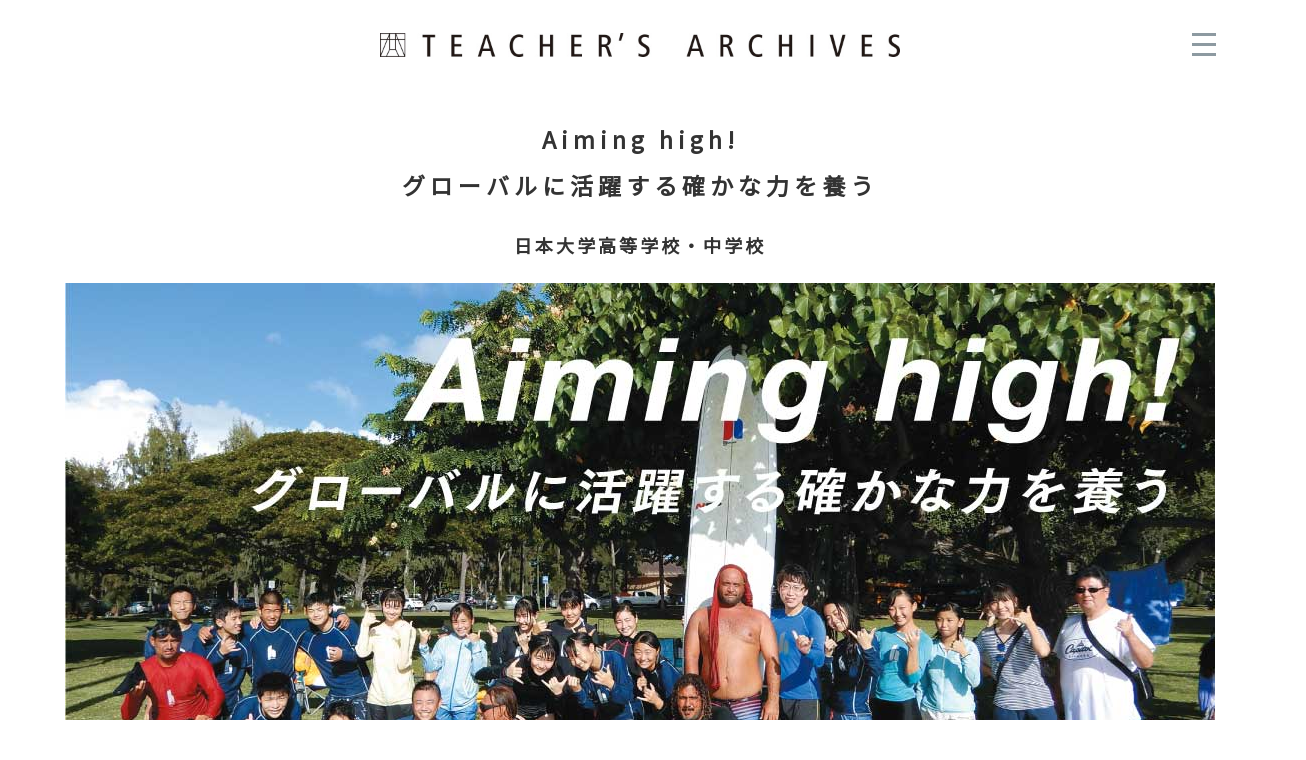

--- FILE ---
content_type: text/html; charset=UTF-8
request_url: https://teachers-archives.com/article/2018/nichidaityukou/
body_size: 7242
content:
<!doctype html>
<html lang="ja" prefix="og: http://ogp.me/ns#">
<head>
<meta charset="utf-8">
<meta http-equiv="X-UA-Compatible" content="IE=edge">
<title>Aiming high!　グローバルに活躍する確かな力を養う｜日本大学高等学校・中学校｜Teachers Archives</title>
<meta name="description" content="日本大学高等学校は昨年、スーパーグローバル（SG）クラスを開設。多くの体験型授業や課題研究への取り組みを通してグローバルな視野を養い、社会に貢献できる人材を育成している。2年目を迎えたスーパーグローバルクラスについて、グローバル・センター委員長の松𥔎祐介教諭に話を聞いた。">
<meta name="keywords" content="私学,中学校,高校,中学受験,高校受験,入試,進学,日本大学高等学校・中学校,日本大学中学校,日本大学高等学校,スーパーグローバル">
<meta name="viewport" content="width=device-width">
<meta name="format-detection" content="telephone=no">
<meta property="og:type" content="article">
<meta property="og:title" content="Teachers Archives">
<meta property="og:description" content="日本大学高等学校は昨年、スーパーグローバル（SG）クラスを開設。多くの体験型授業や課題研究への取り組みを通してグローバルな視野を養い、社会に貢献できる人材を育成している。2年目を迎えたスーパーグローバルクラスについて、グローバル・センター委員長の松𥔎祐介教諭に話を聞いた。">
<meta property="og:url" content="https://teachers-archives.com/article/2018/nichidaityukou/">
<meta property="og:image" content="https://teachers-archives.com/article/2018/nichidaityukou/img/main_im_01.jpg">
<meta property="og:site_name" content="Teachers Archives">
<meta property="og:locale" content="ja_JP">
<meta name="twitter:card" content="summary_large_image">
<link rel="canonical" href="https://teachers-archives.com/article/2018/nichidaityukou/">
<link rel="icon" href="/common/img/favicon.ico">
<link rel="stylesheet" href="/common/css/base.css">
<link rel="stylesheet" href="/common/css/index.css">
<link rel="stylesheet" href="/common/css/article.css">
<link rel="stylesheet" href="/common/plugin/slick/slick.css">
<script src="/common/lib/jquery.js"></script>
<script src="/common/js/index.js"></script>
<script src="/common/js/article.js"></script>
<script src="/common/plugin/slick/slick.min.js"></script>
<script src="/common/plugin/slick/slick.js"></script>
<script src="/common/plugin/match-height/jquery.matchHeight.js"></script>
<link href="https://use.fontawesome.com/releases/v5.6.1/css/all.css" rel="stylesheet">
<link href="https://fonts.googleapis.com/css?family=Sawarabi+Gothic" rel="stylesheet">
<link href="https://fonts.googleapis.com/css?family=Noto+Sans+JP" rel="stylesheet">
<meta name="google-site-verification" content="j3ZPoPyv4HSLu8qbgloE7Oegt7Hsd5U5k9UvtrzYHVA" />
<!-- Global site tag (gtag.js) - Google Analytics -->
<script async src="https://www.googletagmanager.com/gtag/js?id=UA-123884726-1"></script>
<script>
  window.dataLayer = window.dataLayer || [];
  function gtag(){dataLayer.push(arguments);}
  gtag('js', new Date());

  gtag('config', 'UA-123884726-1');
</script>
</head>
<body class="wf-notosansjapanese">
<header id="header">
    <div class="header-area">
        <h1 class="global-logo"><a href="/"><img src="/common/img/com_home_log.jpg" alt="Teachers Archives"></a></h1>
        <div class="sp-toggle-btn">
            <div> <span></span> <span></span> <span></span> </div>
        </div>
    </div>
</header>
<nav id="navigation">
    <div class="nav-area">
        <ul class="gnav-list">
            <li class="gnav-01"><a class="js-accordion" href="javascript:void(0);">学校別　最新記事一覧
                <div class="accordion-icon-area">
                    <div class="accordion-icon"><span></span><span></span></div>
                </div>
                </a>
                <ul class="gnav-list-chid">
                    <li class="school-segment"><span class="boys"> 男子校</span></li>
                    <li><a href="/article/2025/asano/">浅野中学校・高等学校</a></li>
                    <li><a href="/article/2025/kaijou/">海城中学校・高等学校</a></li>
                    <li><a href="/article/2025/kogyokusha/">攻玉社中学校・高等学校</a></li>	
                    <li><a href="/article/2025/komaba/">駒場東邦中学校・高等学校</a></li>
                    <li><a href="/article/2022/jouhoku/">城北中学校・高等学校</a></li>
                    <li><a href="/article/2025/sugamo/">巣鴨中学校・高等学校</a></li>
					<li><a href="/article/2024/zushikaisei/">逗子開成中学校・高等学校</a></li>
                    <li><a href="/article/2025/seijou/">成城中学校・高等学校</a></li>
                    <li><a href="/article/2025/dokkyo/">獨協中学・高等学校</a></li>
                    <li><a href="/article/2025/hozen/">保善高等学校</a></li>
                    <li><a href="/article/2025/hongou/">本郷中学校・高等学校</a></li>
                    
                    <li class="school-segment"><span class="girls"> 女子校</span></li>
					<li><a href="/article/2025/urawaakenohoshi/">浦和明の星女子中学・高等学校</a></li>
					<li><a href="/article/2025/caritas/">カリタス女子中学高等学校</a></li>
                    <li><a href="/article/2025/koujimachigakuen/">麹町学園女子中学校・高等学校</a></li>
                    <li><a href="/article/2023/joshisei/">女子聖学院中学校・高等学校</a></li>
					<li><a href="/article/2025/seijo/">成女高等学校</a></li>
                    <li><a href="/article/2025/tokyokasei/">東京家政大学附属女子中学校・高等学校</a></li>
                    <li><a href="/article/2021/nakamura/">中村中学校・高等学校</a></li>
                    <li><a href="/article/2021/nihonjoshi/">日本女子大学附属中学校・高等学校</a></li>
					<li><a href="/article/2025/friend/">普連土学園中学校・高等学校</a></li>
                    
                    <li class="school-segment"><span class="all"> 共学</span></li>
                    <li><a href="/article/2025/aoyamagakuin/">青山学院中等部</a></li>
                    <li><a href="/article/2023/kouei/">光英VERITAS中学校・高等学校</a></li>
                    <li><a href="/article/2025/kokugakuin/">國學院高等学校</a></li>
                    <li><a href="/article/2025/komagome/">駒込中学校・高等学校</a></li>
                    <li><a href="/article/2024/komazawa_h/">駒澤大学高等学校</a></li>
                    <li><a href="/article/2025/saitamasakae/">埼玉栄中学・高等学校</a></li>
					<li><a href="/article/2025/junten/">順天中学校・高等学校</a></li>
                    <li><a href="/article/2025/shotoku/">聖徳学園中学校・高等学校</a></li>
                    <li><a href="/article/2023/shouwagakuin/">昭和学院秀英中学校・高等学校</a></li>
                    <li><a href="/article/2025/toin/">桐蔭学園中等教育学校</a></li>
                    <li><a href="/article/2025/toshidai_t/">東京都市大学 等々力中学校・高等学校</a></li>
                    <li><a href="/article/2025/nishougakusyakashiwa/">二松学舎大学附属柏中学校・高等学校</a></li>
                    <li><a href="/article/2020/nichidaityukou/">日本大学高等学校・中学校</a></li>
                    <li><a href="/article/2025/nichidaisakuraoka/">日本大学櫻丘高等学校</a></li>
                    <li><a href="/article/2016/nichidai/">日本大学第一中学校・高等学校</a></li>
                    <li><a href="/article/2023/nichidaimeisei/">日本大学明誠高等学校</a></li>
                    <li><a href="/article/2016/hinodegakuen/">日出学園中学校・高等学校</a></li>
                    <li><a href="/article/2024/hirogakuen/">広尾学園小石川中学校・高等学校</a></li>
                    <li><a href="/article/2025/bunkagakuen/">文化学園大学杉並中学・高等学校</a></li>
					<li><a href="/article/2025/bunkyo/">文教大学付属中学校・高等学校</a></li>
                    <li><a href="/article/2025/yasudagakuen/">安田学園中学校・高等学校</a></li>
					<li><a href="/article/2025/musashino/">武蔵野大学中学校・高等学校</a></li>
                    <li><a href="/article/2025/reitaku/">麗澤中学・高等学校</a></li>
                </ul>
            </li>
            <li class="gnav-02"><a class="js-accordion" href="javascript:void(0);">School Archives
                <div class="accordion-icon-area">
                    <div class="accordion-icon"><span></span><span></span></div>
                </div>
                </a>
                <ul class="gnav-list-chid">
					<li class="school-segment"><span class="boys"> 男子校</span></li>
					<li><a href="/school-archives/asano/">浅野中学校・高等学校</a></li>
					<li><a href="/school-archives/kaijo/">海城中学校・高等学校</a></li>
                    <li><a href="/school-archives/komaba/">駒場東邦中学校・高等学校</a></li>
					<li><a href="/school-archives/johoku/">城北中学校・高等学校</a></li>
					<li><a href="/school-archives/sugamo/">巣鴨中学校・高等学校</a></li>
                    <li><a href="/school-archives/seijo/">成城中学校・高等学校</a></li>
					<li><a href="/school-archives/dokkyo/">獨協中学・高等学校</a></li>
					<li><a href="/school-archives/hozen/">保善高等学校</a></li>
                    <li><a href="/school-archives/hongo/">本郷中学校・高等学校</a></li>
					
					<li class="school-segment"><span class="girls"> 女子校</span></li>
					<li><a href="/school-archives/koujimachigakuen/">麹町学園女子中学校・高等学校</a></li>
					<li><a href="/school-archives/joshisei/">女子聖学院中学校・高等学校</a></li>
					<li><a href="/school-archives/tokyokasei/">東京家政大学附属女子中学校・高等学校</a></li>
                    <li><a href="/school-archives/nakamura/">中村中学校・高等学校</a></li>
					
					<li class="school-segment"><span class="all"> 共学</span></li>
                    <li><a href="/school-archives/aoyamagakuin/">青山学院中等部</a></li>
					<li><a href="/school-archives/kouei/">光英VERITAS中学校・高等学校</a></li>
					<li><a href="/school-archives/komagome/">駒込中学校・高等学校</a></li>
					<li><a href="/school-archives/saitamasakae/">埼玉栄中学・高等学校</a></li>
                    <li><a href="/school-archives/shotoku/">聖徳学園中学・高等学校</a></li>
					<li><a href="/school-archives/shouwagakuin/">昭和学院秀英中学校・高等学校</a></li>
					<li><a href="/school-archives/toin/">桐蔭学園中等教育学校</a></li>
					<li><a href="/school-archives/toshidai_t/">東京都市大学 等々力中学校・高等学校</a></li>
					<li><a href="/school-archives/nichidaimeisei/">日本大学明誠高等学校</a></li>
					<li><a href="/school-archives/hirogakuen/">広尾学園小石川中学校・高等学校</a></li>
					<li><a href="/school-archives/bunkagakuen/">文化学園大学杉並中学・高等学校</a></li>
                    <li><a href="/school-archives/yasudagakuen/">安田学園中学校・高等学校</a></li>
                    <li><a href="/school-archives/reitaku/">麗澤中学・高等学校</a></li>
                </ul>
            </li>
            <li class="gnav-03"><a href="https://univpressnews.com/" target="_blank">ユニヴ・プレス</a></li>
            <li class="gnav-04"><a href="https://univ-online.com/" target="_blank">大学通信オンライン</a></li>
        </ul>
        <div class="sp-menu-bg"></div>
    </div>
</nav>
<main id="main">
    <div class="article-content">
        <section> 
            <!--▼▼▼▼▼▼▼▼▼ここから共通部分▼▼▼▼▼▼▼▼▼-->
            <div class="first-tittle">
                <h2 class="heading-2"><span class="tittle-font">Aiming high!<br>
                    グローバルに活躍する確かな力を養う</span><br>
                    日本大学高等学校・中学校</h2>
            </div>
            <div class="main-pic">
                <figure class="photo"><img src="/article/2018/nichidaityukou/img/main_im_01.jpg" alt="Aiming high!　グローバルに活躍する確かな力を養う"></figure>
            </div>
            <div class="lead-text">
                <p>日本大学高等学校は昨年、スーパーグローバル（SG）クラスを開設。多くの体験型授業や課題研究への取り組みを通してグローバルな視野を養い、社会に貢献できる人材を育成している。2年目を迎えたスーパーグローバルクラスについて、グローバル・センター委員長の松𥔎祐介教諭に話を聞いた。</p>
            </div>
            <hr class="lead-dot">
            <!--▲▲▲▲▲▲▲▲▲ここまで共通部分▲▲▲▲▲▲▲▲▲-->
            <p>スーパーグローバル（SG）クラスには、グローバルマインドを養い、国際舞台でリーダーとして活躍できる人材を育てるカリキュラムがある。3年間の多彩な取り組みによって、海外大学をはじめ、日本大学を含む国公立・難関私立大学の国際系分野への進学を実現していく。海外大学に進学する場合、専門分野について英語で学べるような高い語学力が求められる。語学力を身につけるため、日常的に英語を使う環境を整え、4技能を総合的に訓練するなど、徹底した指導を行っている。</p>
            <p>SGクラスでは、総合進学クラスと同じ正課の授業時数のほかに3時間の課外授業を設けている。その中で、ネイティブ教員による英語での授業を実施。1年次は、オンライン英会話でスピーキングとプレゼンテーションスキルを磨くとともに、ネイティブ教員の指導の下、オリジナルの英字新聞制作も行う。2年次にはサイエンスを英語で学ぶイマージョン教育を行っている。この他、第二外国語として必修の中国語、文化理解講座もある。SGクラスの松𥔎祐介教諭がこう話す。</p>
            <div class="photo-area">
                <figure class="photo-ac"><img src="/article/2018/nichidaityukou/img/im_01.jpg" alt=""> </figure>
            </div>
            <p>「英字新聞の制作では、記事にするテーマを自分で見つけ、仮説を立て、必要に応じて取材を行い、原稿を書きます。そうした一連の作業は問題解決能力の育成にもつながります。また、中国語の学習を通して、言語の多様性は文化の多様性であり、ひいては生物多様性と軌を一にすることに気づいてもらい、さらなるグローバルな探究へと興味を広げてほしいと思います」</p>
            <p>一方、授業で培った語学力を実践の場で生かしていく体験型の活動も数多く用意されている。「スケールの大きな学び」を狙いとした海外研修もその一つだ。</p>
            <p>海外研修のファーストステップとなる高１のハワイ研修は、現地の高校生との交流や大学訪問、ケアハウスでのボランティア、ビーチクリーニング、ヨガ、サーフィンなど、２週間に及ぶ多彩な体験ができる機会だ。また、高2の3週間のニュージーランド研修では、現地の高校生とバディを組み、実際に現地校に通って、英語力を磨いていく。二つの海外研修に向けた事前学習では、先住民の言語や文化などについて調査を進め、その成果を発表する。海外研修への意欲を高めるだけでなく、世界の多様性に気づくきっかけにもなっているという。この他、カナダ・ビクトリアへの1年間の留学制度もある。取得単位が認定されるので、留学をしても３年間での卒業が可能だ。</p>
            <p>また、夏には学内で各国代表の高校生を招いた異文化交流プログラムを開催。クラス全員が参加して、ホスピタリティやボランティアスピリットを養っている。ディベートをしたり、日本文化を紹介するなど、積極的に交流しながら各国について知る機会になっている。</p>
            <div class="photo-area">
                <figure class="photo-ac"><img src="/article/2018/nichidaityukou/img/im_02.jpg" alt=""> </figure>
            </div>
            <p>「SGクラスではハワイとニュージーランドへの必修のプログラムをはじめ、多くの人とふれあう機会を豊富に用意しています。ICT技術の進歩により、インターネットやスカイプ、eラーニングなどを活用して自宅で英語力を高めていくことも可能になりましたが、人と人がふれあうことは、それ以上の効果があります。人との交流によって化学変化が起こるように、一歩上の段階に成長することができるのです。また、最近は長期留学を希望する生徒も増加傾向です。帰国した生徒たちの成長を目の当たりにし、勉強への意欲を高める生徒も目立ちます」（松𥔎教諭）</p>
            <p>一方、語学力・コミュニケーション能力とともに、論理的思考力や幅広い教養を養う体験学習も多い。</p>
            <p>企業とのコラボレーションによる体験学習では、自分で課題を発見し、研究を進め、発表する力を磨いている。リクルートでの1日インターンシップや、ＮＺ航空や東京ガスとの課題解決型学習などの取り組みを行っている。</p>
            <div class="photo-area">
                <figure class="photo-ac"><img src="/article/2018/nichidaityukou/img/im_03.jpg" alt=""> </figure>
            </div>
            <p>この他、大学と連携した取り組みもある。高２では日本大学経済学部国際コースを訪問。大学での学びに触れることで、将来目指す方向性を定めていく。今後、理化学研究所で一流の研究に触れるプログラムも検討しているという。</p>
            <p>一方、中学には3年前、グローバルリーダーズコースが誕生した。グローバルリーダーズクラスには多彩な海外プログラムがある。その体験を経て、さらに成長したい生徒にとって、SGクラスは絶好の環境になる。</p>
            <p>進学指導についても、生徒一人ひとりの希望に沿って、きめ細かく対応している。海外大学を目指す生徒には、高2の終わりまでに英検準１級を取得させた上で、高3の1年間でTOEFLやIELTSの対策をとるという。海外協定大学推薦制度（UPAA）を利用することで、20の協定大学への進学も可能だ。最後に、松𥔎教諭が受験生に向けてこうメッセージを送る。</p>
            <p>「本校には帰国生など、いろいろな背景を持つ生徒が大勢います。入学後、多彩な経験を生かすことができますし、一般の生徒もそうした生徒から刺激を受けながら学べる環境があります。SGクラス内をインターナショナル化するという目標に向けて、今後、教育内容をさらに充実させていく予定です。海外の大学を視野に入れた学びがありますから、ぜひ挑戦する姿勢をもって、本校に入学してもらいたいと思います」</p>
            <div class="sns-area">
                <p class="twitter"><a href="http://twitter.com/share?url=https://teachers-archives.com/article/2018/nichidaityukou/"><svg xmlns="http://www.w3.org/2000/svg" width="18" height="18" viewBox="0 0 24 24"><path fill="currentColor" d="M13.808 10.469L20.88 2h-1.676l-6.142 7.353L8.158 2H2.5l7.418 11.12L2.5 22h1.676l6.486-7.765L15.842 22H21.5l-7.693-11.531Zm-2.296 2.748l-.752-1.107L4.78 3.3h2.575l4.826 7.11l.751 1.107l6.273 9.242h-2.574l-5.12-7.541Z"/></svg></a></p>
                <p class="facebook"><a href="https://www.facebook.com/sharer/sharer.php?u=https://teachers-archives.com/article/2018/nichidaityukou/"><span style="font-family: 'Font Awesome 5 Brands';">&#xf39e;</span></a></p>
                <p class="line"><a href="http://line.me/R/msg/text/?https://teachers-archives.com/article/2018/nichidaityukou/"><span style="font-family: 'Font Awesome 5 Brands';">&#xf3c0;</span></a></p>
                <p class="hatena"><a href="http://b.hatena.ne.jp/add?mode=confirm&url=https://teachers-archives.com/article/2018/nichidaityukou/&title=Aiming high!　グローバルに活躍する確かな力を養う|日本大学高等学校・中学校|Teachers Archives" target="_blank" rel="nofollow"><span style="font-family: 'Font Awesome 5 Brands';">B!</span></a></p>
            </div>
            <p class="data ar">取材日：2018.9.6</p>
            <p class="school-link ar"><a href="http://www.yokohama.hs.nihon-u.ac.jp/" target="_blank">日本大学高等学校・中学校</a></p>
            <div class="pagination-area">
                <p class="next"><a href="/article/2019/nichidaityukou/">次の記事へ</a></p>
                <p class="top-back ac"><a href="/">トップに戻る</a></p>
                <p class="previous"><a href="/article/2017/nichidaityukou/">前の記事へ</a></p>
            </div>
        </section>
    </div>
</main>
<footer id="footer">
    <div class="footer-area">
        <div class="pagetop"> <a href="#header" class="js-pagetop"><span class="pagetop-btn"></span><span class="pagetop-txt"><img src="/common/img/com_page-top.png" alt="ページの先頭に戻る"></span></a> </div>
        <div class="footer-conts">
            <div class="footer-symbol-arer">
                <div class="footer-log-erea">
                    <p class="footer-log"><a href="/"><img src="/common/img/com_footer-log.png" alt="Teachers Archives"></a></p>
                </div>
                <div class="appeal-area">
                    <p>Teachers Archives(ティーチャーズ アーカイブス)は中高の「想い」を先生に「聞いて」発信するサイトです</p>
                </div>
                <div class="copy-erea">
                    <p class="copyright"><small>&copy;大学通信 All rights reserved.</small></p>
                </div>
            </div>
        </div>
    </div>
</footer>
</body>
</html>


--- FILE ---
content_type: text/css
request_url: https://teachers-archives.com/common/css/base.css
body_size: 1690
content:
@charset "utf-8";
/* 
html5doctor.com Reset Stylesheet
v1.6.1
Last Updated: 2010-09-17
Author: Richard Clark - http://richclarkdesign.com 
Twitter: @rich_clark
*/
html, body, div, span, object, iframe, h1, h2, h3, h4, h5, h6, p, blockquote, pre, abbr, address, cite, code, del, dfn, em, img, ins, kbd, q, samp, small, strong, sub, sup, var, b, i, dl, dt, dd, ol, ul, li, fieldset, form, label, legend, table, caption, tbody, tfoot, thead, tr, th, td, article, aside, canvas, details, figcaption, figure, footer, header, hgroup, menu, nav, section, summary, time, mark, audio, video {
    margin: 0;
    padding: 0;
    border: 0;
    outline: 0;
    font-size: 100%;
    vertical-align: baseline;
    background: transparent;
}
p {
    text-align: justify;
    text-justify: inter-ideograph;
}
body {
    line-height: 1;
}
article, aside, details, figcaption, figure, footer, header, hgroup, menu, nav, section {
    display: block;
}
ul {
    list-style: none;
}
blockquote, q {
    quotes: none;
}
blockquote:before, blockquote:after, q:before, q:after {
    content: '';
    content: none;
}
a {
    margin: 0;
    padding: 0;
    font-size: 100%;
    vertical-align: baseline;
    background: transparent;
}
/* change colours to suit your needs */
ins {
    background-color: #ff9;
    color: #000;
    text-decoration: none;
}
/* change colours to suit your needs */
mark {
    background-color: #ff9;
    color: #000;
    font-style: italic;
    font-weight: bold;
}
del {
    text-decoration: line-through;
}
abbr[title], dfn[title] {
    border-bottom: 1px dotted;
    cursor: help;
}
table {
    border-collapse: collapse;
    border-spacing: 0;
}
/* change border colour to suit your needs */
hr {
    display: block;
    height: 1px;
    border: 0;
    border-top: 1px solid #cccccc;
    margin: 1em 0;
    padding: 0;
}
input, select {
    vertical-align: middle;
}
/*-----------------
base.css
-----------------*/
.wf-sawarabigothic {
    overflow-x: hidden;
    font-display: swap;
    font-family: "Sawarabi Gothic";
}
.wf-notosansjapanese {
    font-family: "Noto Sans JP";
    overflow-x: hidden;
    font-display: swap;
}
html {
    font-size: 62.5%;
}
body {
    color: #333333;
    font-size: 1.4rem;
    font-size: 14px;
    letter-spacing: 1px;
    font-family: "ヒラギノ角ゴ Pro W3", "Hiragino Kaku Gothic Pro", "メイリオ", Meiryo, Osaka, "ＭＳ Ｐゴシック", "MS PGothic", "sans-serif";
    -webkit-font-smoothing: antialiased;
    line-height: 1.4;
    word-wrap: break-word;
}
/* link */
a:link {
    color: #333333;
    text-decoration: none;
}
a:visited {
    color: #333333;
    text-decoration: none;
}
a:hover {
    color: #333333;
    text-decoration: underline;
}
a:active {
    color: #333333;
    text-decoration: underline;
}
/* transition */
a {
    -webkit-transition: all .2s ease-out 0s;
    -moz-transition: all .2s ease-out 0s;
    -ms-transition: all .2s ease-out 0s;
    transition: all .2s ease-out 0s;
}
img {
    vertical-align: bottom;
}
.mt1 {
    margin-top: 1px!important;
    ;
}
.mt2 {
    margin-top: 2px!important;
    ;
}
.mt3 {
    margin-top: 3px!important;
    ;
}
.mt4 {
    margin-top: 4px!important;
    ;
}
.mt5 {
    margin-top: 5px!important;
    ;
}
.mt6 {
    margin-top: 6px!important;
    ;
}
.mt7 {
    margin-top: 7px!important;
    ;
}
.mt8 {
    margin-top: 8px!important;
    ;
}
.mt9 {
    margin-top: 9px!important;
    ;
}
.mt10 {
    margin-top: 10px!important;
    ;
}
.mt11 {
    margin-top: 11px!important;
    ;
}
.mt12 {
    margin-top: 12px!important;
    ;
}
.mt13 {
    margin-top: 13px!important;
    ;
}
.mt14 {
    margin-top: 14px!important;
    ;
}
.mt15 {
    margin-top: 15px!important;
    ;
}
.mt16 {
    margin-top: 16px!important;
    ;
}
.mt17 {
    margin-top: 17px!important;
    ;
}
.mt18 {
    margin-top: 18px!important;
    ;
}
.mt19 {
    margin-top: 19px!important;
    ;
}
.mt20 {
    margin-top: 20px!important;
    ;
}
.mt21 {
    margin-top: 21px!important;
    ;
}
.mt22 {
    margin-top: 22px!important;
    ;
}
.mt23 {
    margin-top: 23px!important;
    ;
}
.mt24 {
    margin-top: 24px!important;
    ;
}
.mt25 {
    margin-top: 25px!important;
    ;
}
.mt26 {
    margin-top: 26px!important;
    ;
}
.mt27 {
    margin-top: 27px!important;
    ;
}
.mt28 {
    margin-top: 28px!important;
    ;
}
.mt29 {
    margin-top: 29px!important;
    ;
}
.mt30 {
    margin-top: 30px!important;
    ;
}
.mt31 {
    margin-top: 31px!important;
    ;
}
.mt32 {
    margin-top: 32px!important;
    ;
}
.mt33 {
    margin-top: 33px!important;
    ;
}
.mt34 {
    margin-top: 34px!important;
    ;
}
.mt35 {
    margin-top: 35px!important;
    ;
}
.mt36 {
    margin-top: 36px!important;
    ;
}
.mt37 {
    margin-top: 37px!important;
    ;
}
.mt38 {
    margin-top: 38px!important;
    ;
}
.mt39 {
    margin-top: 39px!important;
    ;
}
.mt40 {
    margin-top: 40px!important;
    ;
}
.mt41 {
    margin-top: 41px!important;
    ;
}
.mt42 {
    margin-top: 42px!important;
    ;
}
.mt43 {
    margin-top: 43px!important;
    ;
}
.mt44 {
    margin-top: 44px!important;
    ;
}
.mt45 {
    margin-top: 45px!important;
    ;
}
.mt46 {
    margin-top: 46px!important;
    ;
}
.mt47 {
    margin-top: 47px!important;
    ;
}
.mt48 {
    margin-top: 48px!important;
    ;
}
.mt49 {
    margin-top: 49px!important;
    ;
}
.mt50 {
    margin-top: 50px!important;
    ;
}
.mt51 {
    margin-top: 51px!important;
    ;
}
.mt52 {
    margin-top: 52px!important;
    ;
}
.mt53 {
    margin-top: 53px!important;
    ;
}
.mt54 {
    margin-top: 54px!important;
    ;
}
.mt55 {
    margin-top: 55px!important;
    ;
}
.mt56 {
    margin-top: 56px!important;
    ;
}
.mt57 {
    margin-top: 57px!important;
    ;
}
.mt58 {
    margin-top: 58px!important;
    ;
}
.mt59 {
    margin-top: 59px!important;
    ;
}
.mt60 {
    margin-top: 60px!important;
    ;
}
.mt61 {
    margin-top: 61px!important;
    ;
}
.mt62 {
    margin-top: 62px!important;
    ;
}
.mt63 {
    margin-top: 63px!important;
    ;
}
.mt64 {
    margin-top: 64px!important;
    ;
}
.mt65 {
    margin-top: 65px!important;
    ;
}
.mt66 {
    margin-top: 66px!important;
    ;
}
.mt67 {
    margin-top: 67px!important;
    ;
}
.mt68 {
    margin-top: 68px!important;
    ;
}
.mt69 {
    margin-top: 69px!important;
    ;
}
.mt70 {
    margin-top: 70px!important;
    ;
}
.mt71 {
    margin-top: 71px!important;
    ;
}
.mt72 {
    margin-top: 72px!important;
    ;
}
.mt73 {
    margin-top: 73px!important;
    ;
}
.mt74 {
    margin-top: 74px!important;
    ;
}
.mt75 {
    margin-top: 75px!important;
    ;
}
.mt76 {
    margin-top: 76px!important;
    ;
}
.mt77 {
    margin-top: 77px!important;
    ;
}
.mt78 {
    margin-top: 78px!important;
    ;
}
.mt79 {
    margin-top: 79px!important;
    ;
}
.mt80 {
    margin-top: 80px!important;
    ;
}
.mt81 {
    margin-top: 81px!important;
    ;
}
.mt82 {
    margin-top: 82px!important;
    ;
}
.mt83 {
    margin-top: 83px!important;
    ;
}
.mt84 {
    margin-top: 84px!important;
    ;
}
.mt85 {
    margin-top: 85px!important;
    ;
}
.mt86 {
    margin-top: 86px!important;
    ;
}
.mt87 {
    margin-top: 87px!important;
    ;
}
.mt88 {
    margin-top: 88px!important;
    ;
}
.mt89 {
    margin-top: 89px!important;
    ;
}
.mt90 {
    margin-top: 90px!important;
    ;
}
.mt91 {
    margin-top: 91px!important;
    ;
}
.mt92 {
    margin-top: 92px!important;
    ;
}
.mt93 {
    margin-top: 93px!important;
    ;
}
.mt94 {
    margin-top: 94px!important;
    ;
}
.mt95 {
    margin-top: 95px!important;
    ;
}
.mt96 {
    margin-top: 96px!important;
    ;
}
.mt97 {
    margin-top: 97px!important;
    ;
}
.mt98 {
    margin-top: 98px!important;
    ;
}
.mt99 {
    margin-top: 99px!important;
    ;
}
.mt100 {
    margin-top: 100px!important;
    ;
}
.mt101 {
    margin-top: 101px!important;
    ;
}
.mt102 {
    margin-top: 102px!important;
    ;
}
.mt103 {
    margin-top: 103px!important;
    ;
}
.mt104 {
    margin-top: 104px!important;
    ;
}
.mt105 {
    margin-top: 105px!important;
    ;
}
.mt106 {
    margin-top: 106px!important;
    ;
}
.mt107 {
    margin-top: 107px!important;
    ;
}
.mt108 {
    margin-top: 108px!important;
    ;
}
.mt109 {
    margin-top: 109px!important;
    ;
}
.mt110 {
    margin-top: 110px!important;
    ;
}
.mt111 {
    margin-top: 111px!important;
    ;
}
.mt112 {
    margin-top: 112px!important;
    ;
}
.mt113 {
    margin-top: 113px!important;
    ;
}
.mt114 {
    margin-top: 114px!important;
    ;
}
.mt115 {
    margin-top: 115px!important;
    ;
}
.mt116 {
    margin-top: 116px!important;
    ;
}
.mt117 {
    margin-top: 117px!important;
    ;
}
.mt118 {
    margin-top: 118px!important;
    ;
}
.mt119 {
    margin-top: 119px!important;
    ;
}
.mt120 {
    margin-top: 120px!important;
    ;
}
.mt121 {
    margin-top: 121px!important;
    ;
}
.mt122 {
    margin-top: 122px!important;
    ;
}
.mt123 {
    margin-top: 123px!important;
    ;
}
.mt124 {
    margin-top: 124px!important;
    ;
}
.mt125 {
    margin-top: 125px!important;
    ;
}
.mt126 {
    margin-top: 126px!important;
    ;
}
.mt127 {
    margin-top: 127px!important;
    ;
}
.mt128 {
    margin-top: 128px!important;
    ;
}
.mt129 {
    margin-top: 129px!important;
    ;
}
.mt130 {
    margin-top: 130px!important;
    ;
}
.mt131 {
    margin-top: 131px!important;
    ;
}
.mt132 {
    margin-top: 132px!important;
    ;
}
.mt133 {
    margin-top: 133px!important;
    ;
}
.mt134 {
    margin-top: 134px!important;
    ;
}
.mt135 {
    margin-top: 135px!important;
    ;
}
.mt136 {
    margin-top: 136px!important;
    ;
}


--- FILE ---
content_type: text/css
request_url: https://teachers-archives.com/common/css/index.css
body_size: 4608
content:
@charset "utf-8";
/*index.css*/

/*-----------------
・
・
・
・
・
・
・
・
・
・
-----------------*/

.isPc {
    display: block;
}
.isSp {
    display: none;
}
/*-----------------
header
-----------------*/

#header .header-area {
    position: relative;
    padding: 33px 0;
    z-index: 4;
    background: #ffffff;
}
#header .global-logo {
    text-align: center;
}
#header .global-logo img {
    width: 520px;
    height: 24px;
}
/*-----------------
nav
-----------------*/
#navigation .nav-area {
    /*max-width: 980px;*/
    margin: 0 auto;
}
#navigation .gnav-list {
    display: table;
    position: relative;
    /*max-width: 980px;*/
    width: 35.5%;
    margin: 0 auto;
}
#navigation .gnav-list li {
    display: table-cell;
    width: 25%;
    border-left: 2px solid #333333;
    text-align: center;
}
#navigation .gnav-list li:first-of-type {
    border-left: none;
}
#navigation .gnav-list li a {
    display: block;
    padding: 5%;
}
#navigation .gnav-list li a:hover {
    background: #8D9AA1;
    color: #ffffff;
    text-decoration: none;
}
#navigation .gnav-list li .gnav-list-chid {
    display: none;
    /*max-width: 980px;*/
    /*height: 300px;*/
    /*position: absolute;*/
    top: 40px;
    left: 0;
    z-index: 1;
}
#navigation .gnav-list li .gnav-list-chid .school-segment {
    background: #edf4fb;
    margin: 10px 0;
    padding: 10px 1rem;
    font-weight: bold;
}
#navigation .gnav-list li .gnav-list-chid .school-segment:first-of-type {
    margin-top: 0;
}
/*js実装エリア(gnav-01)*/
/*#navigation .gnav-list li.gnav-01.gnav01-hover {
    background: #8D9AA1;
}
#navigation .gnav-list li.gnav-01 .gnav-list-chid.gnav01-active {
    display: block;
}*/
/*js実装エリア(gnav-02)*/
/*#navigation .gnav-list li.gnav-02.gnav02-hover {
    background: #8D9AA1;
}
#navigation .gnav-list li.gnav-02 .gnav-list-chid.gnav02-active {
    display: block;
}
#navigation .gnav-list li .gnav-list-chid li {
    float: left;
    max-width: 230px;
    margin-right: 20px;
    border: none;
}
#navigation .gnav-list li .gnav-list-chid li:nth-of-type(4n) {
    margin-right: 0;
}
#navigation .gnav-list li .gnav-list-chid li:nth-of-type(n + 5) {
    margin-top: 20px;
}
#navigation .gnav-list li .gnav-list-chid li a {
    color: #ffffff;
}
#navigation .gnav-list li .gnav-list-chid li a:hover {
    background: none;
}*/
/*sp同様↓コメントアウトでグローバルメニュー表示*/
#navigation .gnav-list li .gnav-list-chid li a {
    color: #333333;
    position: relative;
    padding-left: 5%;
}
#navigation .gnav-list li .gnav-list-chid li a:after {
    position: absolute;
    top: 50%;
    left: 10px;
    margin-top: -10px;
    font-family: "Font Awesome 5 Free";
    content: "\f105";
    font-weight: bold;
}
#navigation .gnav-list {
    display: none;
    position: absolute;
    right: 0;
    z-index: 4;
    background: #ffffff;/*border-top: 1px solid #333333;*/
}
#navigation .gnav-list li {
    display: block;
    width: 100%;
    border-left: none;
    border-bottom: 1px solid #ffffff;
    text-align: left;
}
#navigation .gnav-list li a {
    display: block;
    background: #ffffff;
    padding: 1%;
}
#navigation .gnav-list li a:hover {
    background: #ffffff;
    color: #333333;
}
#navigation .gnav-list li.gnav-01 > a, #navigation .gnav-list li.gnav-02 > a, #navigation .gnav-list li.gnav-03 > a, #navigation .gnav-list li.gnav-04 > a {
    background: #8D9AA1;
    position: relative;
    font-size: 1.3em;
    color: #ffffff;
}
.sp-toggle-btn {
    display: block;
    position: absolute;
    width: 24px;
    height: 18px;
    top: 50%;
    right: 5%;
    margin-top: -12px;
    z-index: 100;
}
.sp-toggle-btn:hover {
    cursor: pointer;
}
.sp-toggle-btn div {
    position: relative;
}
.sp-toggle-btn span {
    display: block;
    height: 3px;
    background: #8D9AA1;
    position: absolute;
    width: 100%;
    left: 0;
    -webkit-transition: 0.5s ease-in-out;
    -moz-transition: 0.5s ease-in-out;
    transition: 0.5s ease-in-out;
}
.sp-toggle-btn span:nth-child(1) {
    top: 0px;
}
.sp-toggle-btn span:nth-child(2) {
    top: 10px;
}
.sp-toggle-btn span:nth-child(3) {
    top: 20px;
}
.sp-toggle-btn.sp-toggle-btn-close span:nth-child(1) {
    top: 12px;
    -webkit-transform: rotate(135deg);
    -moz-transform: rotate(135deg);
    transform: rotate(135deg);
}
.sp-toggle-btn.sp-toggle-btn-close span:nth-child(2) {
    width: 0;
    left: 50%;
}
.sp-toggle-btn.sp-toggle-btn-close span:nth-child(3) {
    top: 12px;
    -webkit-transform: rotate(-135deg);
    -moz-transform: rotate(-135deg);
    transform: rotate(-135deg);
}
.sp-menu-bg {
    background-color: #ffffff;
    width: 100vw;
    height: 100vh;
    opacity: 0.7;
    position: fixed;
    top: 0;
    left: 0;
    z-index: 2;
    display: none;
}
.sp-menu-bg.sp-menu-bg-open {
    display: block;
}
.accordion-icon-area {
    display: block;
}
.accordion-icon {
    position: absolute;
    top: 50%;
    right: 0%;
    width: 45px;
    height: 45px;
    margin-top: -3.5px;
    margin-right: 5px;
}
.accordion-icon span {
    position: absolute;
    left: 6px;
    width: 50%;
    height: 2px;
    background-color: #ffffff;
    border-radius: 4px;
    -webkit-border-radius: 4px;
    -ms-border-radius: 4px;
    -moz-border-radius: 4px;
    -o-border-radius: 4px;
}
.accordion-icon span:nth-of-type(1) {
    top: 5px;
    transform: rotate(0deg);
    -webkit-transform: rotate(0deg);
    -moz-transform: rotate(0deg);
    -ms-transform: rotate(0deg);
    -o-transform: rotate(0deg);
}
.accordion-icon span:nth-of-type(2) {
    top: 5px;
    transform: rotate(90deg);
    -webkit-transform: rotate(90deg);
    -moz-transform: rotate(90deg);
    -ms-transform: rotate(90deg);
    -o-transform: rotate(90deg);
}
.sp-toggle-accordion-close .accordion-icon span:nth-of-type(1) {
    display: none;
}
.sp-toggle-accordion-close .accordion-icon span:nth-of-type(2) {
    top: 5px;
    transform: rotate(180deg);
    -webkit-transform: rotate(180deg);
    -moz-transform: rotate(180deg);
    -ms-transform: rotate(180deg);
    -o-transform: rotate(180deg);
}
/*sp同様 ↑コメントアウトでグローバルメニュー表示*/
/*-----------------
main
-----------------*/

/*------visual-index------*/
.visual-index {
    min-width: 980px;
    overflow: hidden;
}
.visual-index .visual-area {
    position: relative;
    max-width: 980px;
    margin: 0 auto;/*margin-top: 30px;*/
}
.visual-index .slick-list {
    max-width: 980px!important;
    overflow: visible!important;
}
/*.visual-index .slick-prev {
    position: absolute;
    top: 50%;
    left: 25px;
    width: 50px;
    height: 50px;
    border: none;
    outline: none;
    appearance: none;
    background: rgba(0,0,0,0.5);
    z-index: 1;
}*/
.visual-index .slick-prev {
    position: absolute;
    top: 50%;
    left: 25px;
    width: 17px;
    height: 29px;
    margin-top: -20px;
    background: url("../../img/main-slider/index-slider-left.png");
    z-index: 1;
}
.visual-item .slick-arrow {
    transition: .3s all ease-in-out;
    opacity: 0;
    z-index: 1001;
}
.visual-item:hover .slick-prev {
    opacity: 1;
    left: 5px;
}
.visual-item:hover .slick-next {
    opacity: 1;
    right: 5px;
}
.visual-item .slick-arrow:hover {
    cursor : pointer;
    transform: translateY(-0.25em);
    -moz-opacity: 0.8;
    -webkit-transition: 0.3s ease-in-out;
    -moz-transition: 0.3s ease-in-out;
    -o-transition: 0.3s ease-in-out;
    transition: 0.3s ease-in-out;
}
/*.visual-index .slick-prev:before {
    position: absolute;
    left: 50%;
    top: 50%;
    margin-top: -23px;
    margin-left: -10px;
    content: "\f053";
    font-family: "Font Awesome 5 Free";
    font-weight: 900;
    font-size: 3.5rem;
    color: #ffffff;
    text-align: center;
}*/
.visual-index .slick-next {
    position: absolute;
    top: 50%;
    right: 25px;
    width: 17px;
    height: 29px;
    margin-top: -20px;
    background: url("../../img/main-slider/index-slider-right.png");
    z-index: 1;
}
/*.visual-index .slick-next:before {
    position: absolute;
    left: 50%;
    top: 50%;
    margin-top: -23px;
    margin-left: -10px;
    content: "\f054";
    font-family: "Font Awesome 5 Free";
    font-weight: 900;
    font-size: 3.5rem;
    color: #ffffff;
    text-align: center;
}*/

.visual-area li {
    position: relative;
}
.visual-area .index-text-area {
    position: absolute;
    width: 100%;
    bottom: 0;
    padding: 2% 0;
    color: #ffffff;
    background: -webkit-gradient(linear, left top, left bottom, color-stop(0.00, transparent), color-stop(1.00, #000000ad));
    background: -webkit-linear-gradient(transparent, #000000ad);
    background: -moz-linear-gradient(transparent, #000000ad);
    background: -o-linear-gradient(transparent, #000000ad);
    background: -ms-linear-gradient(transparent, #000000ad);
    background: linear-gradient(transparent, #000000ad);
}
.visual-area .index-text-area .index-title {
    font-family: "Sawarabi Mincho";
    width: 80%;
    margin-left: 2%;
    font-size: 3.3rem;
}
.visual-area .index-text-area .index-school-name {
    display: flex;
    justify-content: flex-end;
    margin-top: -3.9%;
    margin-right: 2%;
    font-size: 2.5rem;
}
.visual-item-bg {
    position: relative;
    display: block;
    height: 0px;
    width: 490px;
    margin: 0 auto;
}
.visual-item-bg .visual-item-l-bg {
    background: rgba(0,0,0,0.4);
    position: absolute;
    left: -1735px;
    bottom: 4px;
    z-index: 1;
    width: 1490px;
    height: 510px;
}
.visual-item-bg .visual-item-r-bg {
    background: rgba(0,0,0,0.4);
    position: absolute;
    left: 735px;
    bottom: 4px;
    z-index: 1;
    width: calc(100% - 29px);
    width: 24vw;
    height: 510px;
}
/*------tieup-index------*/
.tieup-index {
    max-width: 1080px;
    margin: 60px auto 0;
}
.tieup-index .tieup-area {
/*margin-left: 20%;*/
	/*margin-right: 20%;*/
}
.tieup-index .slick-slide img {
/*margin: 0 auto;*/
}
.tieup-index .slick-prev {
    position: absolute;
    top: 50%;
    left: 25px;
    width: 17px;
    height: 29px;
    background: url("../../img/main-slider/index-slider-left.png");
    z-index: 1;
}
/*.tieup-index .slick-prev:before {
    position: absolute;
    left: 50%;
    top: 50%;
    margin-top: -23px;
    margin-left: -10px;
    content: "\f053";
    font-family: "Font Awesome 5 Free";
    font-weight: 900;
    font-size: 3.5rem;
    color: #ffffff;
    text-align: center;
}
*/.tieup-index .slick-next {
    position: absolute;
    top: 50%;
    right: 25px;
    width: 17px;
    height: 29px;
    margin-top: -20px;
    background: url("../../img/main-slider/index-slider-right.png");
    z-index: 1;
}
.tieup-index .slick-prev {
    position: absolute;
    top: 50%;
    left: 25px;
    width: 17px;
    height: 29px;
    margin-top: -20px;
    background: url("../../img/main-slider/index-slider-left.png");
    z-index: 1;
}
.tieup-index .slick-arrow {
    transition: .3s all ease-in-out;
    opacity: 0;
    z-index: 1001;
}
.tieup-index:hover .slick-prev {
    opacity: 1;
    left: 5px;
}
.tieup-index:hover .slick-next {
    opacity: 1;
    right: 5px;
}
.tieup-index .slick-arrow:hover {
    cursor : pointer;
    transform: translateY(-0.25em);
    -moz-opacity: 0.8;
    -webkit-transition: 0.3s ease-in-out;
    -moz-transition: 0.3s ease-in-out;
    -o-transition: 0.3s ease-in-out;
    transition: 0.3s ease-in-out;
}
/*.tieup-index .slick-next:before {
    position: absolute;
    left: 50%;
    top: 50%;
    margin-top: -23px;
    margin-left: -10px;
    content: "\f054";
    font-family: "Font Awesome 5 Free";
    font-weight: 900;
    font-size: 3.5rem;
    color: #ffffff;
    text-align: center;
}*/
/*-----entry-index------*/

.entry-index .entry-area {
    max-width: 1080px;
    margin: 60px auto 0;
}
.entry-index .entry-area .entry-list{
    display: flex;
    flex-wrap: wrap;
}

.entry-index .entry-area .article-item:hover {
    box-shadow: 0 1px 6px rgba(0,0,0,0.2);
}
.entry-index .entry-area .article-wrap:hover {
    text-decoration: none;
    box-shadow: 0 1px 6px rgba(0,0,0,0.2);
}
.entry-index .entry-area .article-item {
    width: calc((100% - 120px) / 3);
    margin-right: 60px;
}
.entry-index .entry-area .article-item:nth-of-type(n + 4) {
    margin-top: 30px;
}
.entry-index .entry-area .article-item .article-cnts {
    padding: 0 10px 10px;
}
.entry-index .entry-area .article-item:nth-of-type(3n) {
    margin-right: 0px;
}
.entry-index .entry-area .article-item img {
    width: 100%;
}
.entry-index .entry-area .article-item .article-area {
    -webkit-transition: 0.3s ease-in-out;
    -moz-transition: 0.3s ease-in-out;
    -o-transition: 0.3s ease-in-out;
    transition: 0.3s ease-in-out;
}
.entry-index .entry-area .article-item .article-area:hover {
    opacity: 0.7;
    -webkit-transition: 0.3s ease-in-out;
    -moz-transition: 0.3s ease-in-out;
    -o-transition: 0.3s ease-in-out;
    transition: 0.3s ease-in-out;
}
.article-inner .article-head {
    margin-top: 13px;
    font-size: 1.8rem;
    font-weight: bold;
    text-align: left;
}
.article-inner .article-lead-area .aricle-lead {
    margin-top: 6px;
    font-size: 1.4rem;
    font-weight: bold;
    line-height: 1.7em;
    text-align: left;
}
.article-inner .article-text-area {
    margin-top: 5px;
}
.article-inner .article-text-area .article-text {
    font-size: 1.2rem;
    line-height: 1.95em;
}
.article-inner .article-property-area {
    margin-top: 7px;
    text-align: right;
}
.article-inner .article-property-area .article-property {
    font-size: 1.0em;
}
.article-inner .article-property-area .article-property .date{
    display: block;
    text-align: right;
}
.js-more-btn.btn {
    display: block;
    max-width: 120px;
    text-align: center;
    margin: 60px auto 0;
    cursor: pointer;
    -moz-opacity: 0.8;
    -webkit-transition: 0.3s ease-in-out;
    -moz-transition: 0.3s ease-in-out;
    -o-transition: 0.3s ease-in-out;
    transition: 0.3s ease-in-out;
}
.js-more-btn.btn:hover {
    box-shadow: 0 0.5em 0.5em -0.4em var(--hover);
    transform: translateY(-0.25em);
    -moz-opacity: 0.8;
    -webkit-transition: 0.3s ease-in-out;
    -moz-transition: 0.3s ease-in-out;
    -o-transition: 0.3s ease-in-out;
    transition: 0.3s ease-in-out;
}
.article-item.is-hidden-conts {
    display: none;
}
.article-item {
    display: block;
    opacity: 1;
    animation-duration: 0.5s;
    animation-name: fade-in;
    -moz-animation-duration: 0.5s;
    -moz-animation-name: fade-in;
    -webkit-animation-duration: 0.5s;
    -webkit-animation-name: fade-in;
}
 @keyframes fade-in {
 0% {
 display: none;
 opacity: 0;
}
 1% {
 display: block;
 opacity: 0;
}
 100% {
 display: block;
 opacity: 1;
}
}
 @-moz-keyframes fade-in {
 0% {
 display: none;
 opacity: 0;
}
 1% {
 display: block;
 opacity: 0;
}
 100% {
 display: block;
 opacity: 1;
}
}
 @-webkit-keyframes fade-in {
 0% {
 display: none;
 opacity: 0;
}
 1% {
 display: block;
 opacity: 0;
}
 100% {
 display: block;
 opacity: 1;
}
}
/* 画面外にいる状態 */
/*.js-scroll {
    opacity : 0.5;
    transform : translate(0, 100px);
    transition : all 750ms;
}*/
/* 画面内に入った状態 */
/*.js-scroll.scrollin {
    opacity : 1;
    transform : translate(0, 0);
}*/
/*.js-scroll-delay .js-scroll:nth-of-type(2) {
    -moz-transition-delay:200ms;
    -webkit-transition-delay:200ms;
    -o-transition-delay:200ms;
    -ms-transition-delay:200ms;
    }*/
/* 3つ目の要素に400msのdelayをかける */
/*.js-scroll-delay .js-scroll:nth-of-type(3) {
    -moz-transition-delay:400ms;
    -webkit-transition-delay:400ms;
    -o-transition-delay:400ms;
    -ms-transition-delay:400ms;
    }*/
/*-----------------
footer
-----------------*/
#footer {
    margin-top: 90px;
    padding-top: 32px;
    padding-bottom: 32px;
    background: #8D9AA1;
    /*background: url("../img/com_footer-bk.png")*/;
}
#footer .footer-area {
    max-width: 1080px;
    position: relative;
    margin: 0 auto;
}
#footer .footer-area .pagetop {
    position: fixed;
    bottom: 25%;
    left: 50%;
    margin-left: 590px;
}
#footer .footer-area .pagetop a {
    display: block;
    -webkit-transition: 0.3s ease-in-out;
    -moz-transition: 0.3s ease-in-out;
    -o-transition: 0.3s ease-in-out;
    transition: 0.3s ease-in-out;
}
#footer .footer-area .pagetop a:hover {
    box-shadow: 0 0.5em 0.5em -0.4em var(--hover);
    transform: translateY(-0.25em);
    -moz-opacity: 0.8;
    -webkit-transition: 0.3s ease-in-out;
    -moz-transition: 0.3s ease-in-out;
    -o-transition: 0.3s ease-in-out;
    transition: 0.3s ease-in-out;
}
/*#footer .footer-area .footer-conts {
    margin-top: 29px;
}
*/
#footer .footer-area .footer-symbol-arer {
    float: left;
    width: 381px;
    margin-right: 45px;
}
#footer .footer-area .appeal-area {
    margin: 14px auto 0;
    font-size: 1.1rem;
    line-height: 1.8;
    color: #ffffff;
}
#footer .footer-area .footer-symbol-arer .copyright {
    margin-top: 14px;
    font-size: 1.1rem;
    color: #ffffff;
}
#footer .footer-link-area {
    float: right;
}
#footer .footer-link-area .footer-link-list {
    max-width: 675px;
    text-align: center;
}
#footer .footer-link-area .footer-link-list li {
    position: relative;
    float: left;
    margin-right: 26px;
    text-align: center;
}
#footer .footer-link-area .footer-link-list li:last-of-type {
    margin-right: 0;
}
#footer .footer-link-area .footer-link-list li a {
    display: block;
    color: #ffffff;
    font-size: 1.15rem;
}
#footer .footer-link-area .footer-link-list li a:before {
    position: absolute;
    content: "";
    width: 0;
    height: 0;
    top: 50%;
    left: -12px;
    margin-top: -4px;
    border-style: solid;
    border-width: 4px 0 4px 8px;
    border-color: transparent transparent transparent #ffffff;
}

@media screen and (max-width : 960px ){
/* 960px以下用（タブレット用）の記述 */
.isPc {
    display: none;
}
.isSp {
    display: block;
}
/*-----------------
header
-----------------*/
#header .global-logo img {
    width: 60%;
    height: auto;
    vertical-align: middle;
    text-align: center;
}
#header .header-area {
    position: relative;
    padding: 15px 0;
}
/*.header-area .sp-toggle-btn:before {
    position: absolute;
    top: 50%;
    right: 10%;
    display: block;
    margin-top: -2.2rem;
    width: 10px;
    height: 10px;
    content: '\f0c9';
    font-family: "Font Awesome 5 Free";
    font-weight: 900;
    font-size: 3.5rem;
    color: #bbb;
}*/
.sp-toggle-btn {
    display: block;
    position: absolute;
    width: 30px;
    height: 40px;
    top: 50%;
    right: 5%;
    margin-top: -8px;
    z-index: 100;
}
.sp-toggle-btn div {
    position: relative;
}
.sp-toggle-btn span {
    display: block;
    height: 3px;
    background: #8D9AA1;
    position: absolute;
    width: 90%;
    left: 0;
    -webkit-transition: 0.5s ease-in-out;
    -moz-transition: 0.5s ease-in-out;
    transition: 0.5s ease-in-out;
}
.sp-toggle-btn span:nth-child(1) {
    top: 0px;
}
.sp-toggle-btn span:nth-child(2) {
    top: 8px;
}
.sp-toggle-btn span:nth-child(3) {
    top: 17px;
}
/*開閉ボタンopen時*/
.sp-toggle-btn.sp-toggle-btn-close span:nth-child(1) {
    top: 12px;
    -webkit-transform: rotate(135deg);
    -moz-transform: rotate(135deg);
    transform: rotate(135deg);
}
.sp-toggle-btn.sp-toggle-btn-close span:nth-child(2) {
    width: 0;
    left: 50%;
}
.sp-toggle-btn.sp-toggle-btn-close span:nth-child(3) {
    top: 12px;
    -webkit-transform: rotate(-135deg);
    -moz-transform: rotate(-135deg);
    transform: rotate(-135deg);
}
.sp-menu-bg {
    background-color: #ffffff;
    width: 100vw;
    height: 100vh;
    opacity: 0.7;
    position: fixed;
    top: 0;
    left: 0;
    z-index: 2;
    display: none;
}
.sp-menu-bg.sp-menu-bg-open {
    display: block;
}
/*.header-area .sp-toggle-btn-close:before {
    position: absolute;
    top: 50%;
    right: 10%;
    display: block;
    margin-top: -2.2rem;
    width: 10px;
    height: 10px;
    content: '\f00d';
    font-family: "Font Awesome 5 Free";
    font-weight: 900;
    font-size: 3.5rem;
    color: #bbb;
}*/
/*-----------------
nav
-----------------*/
#navigation .gnav-list {
    width: 100%;
    display: none;
    position: absolute;
    z-index: 4;
    background: #ffffff;
    border-top: 1px solid #333333;/*height: 100%;*/
}
#navigation .gnav-list li {
    display: block;
    position: relative;
    width: 100%;
    border-left: none;
    border-bottom: 1px solid #ffffff;
    text-align: left;
}
#navigation .gnav-list li a {
    display: block;
    background: #ffffff;
    padding: 3%;
}
#navigation .gnav-list li a:hover {
    background: #ffffff;
    color: #333333;
}
#navigation .gnav-list li.gnav-01 > a, #navigation .gnav-list li.gnav-02 > a, #navigation .gnav-list li.gnav-03 > a, #navigation .gnav-list li.gnav-04 > a {
    position: relative;
    background: #8D9AA1;
    font-size: 1.6rem;
    color: #ffffff;
}
/*#navigation .gnav-list li.gnav-01 a.js-accordion {
    position: relative
}
#navigation .gnav-list li.gnav-01 a.js-accordion:before {
    position: absolute;
    top: 50%;
    right: 10%;
    display: block;
    margin-top: -20px;
    width: 10px;
    height: 10px;
    content: '\f067';
    font-family: "Font Awesome 5 Free";
    font-weight: bold;
    font-size: 3rem;
    color: #bbb;
}*/
.accordion-icon-area {
    display: block;/*position: relative;*/
}
.accordion-icon {
    position: absolute;
    top: 50%;
    right: 0%;
    width: 45px;
    height: 45px;
    margin-top: -7px;
    margin-right: 5px;
}
.accordion-icon span {
    position: absolute;
    left: 6px;
    width: 50%;
    height: 2px;
    background-color: #ffffff;
    border-radius: 4px;
    -webkit-border-radius: 4px;
    -ms-border-radius: 4px;
    -moz-border-radius: 4px;
    -o-border-radius: 4px;
}
.accordion-icon span:nth-of-type(1) {
    top: 5px;
    transform: rotate(0deg);
    -webkit-transform: rotate(0deg);
    -moz-transform: rotate(0deg);
    -ms-transform: rotate(0deg);
    -o-transform: rotate(0deg);
}
.accordion-icon span:nth-of-type(2) {
    top: 5px;
    transform: rotate(90deg);
    -webkit-transform: rotate(90deg);
    -moz-transform: rotate(90deg);
    -ms-transform: rotate(90deg);
    -o-transform: rotate(90deg);
}
.sp-toggle-accordion-close .accordion-icon span:nth-of-type(1) {
    display: none;
}
.sp-toggle-accordion-close .accordion-icon span:nth-of-type(2) {
    top: 5px;
    transform: rotate(180deg);
    -webkit-transform: rotate(180deg);
    -moz-transform: rotate(180deg);
    -ms-transform: rotate(180deg);
    -o-transform: rotate(180deg);
}
/*.sp-toggle-accordion-close + .accordion-icon-area .accordion-icon span:nth-of-type(1) {
    top: 5px;
    transform: rotate(45deg);
    -webkit-transform: rotate(45deg);
    -moz-transform: rotate(45deg);
    -ms-transform: rotate(45deg);
    -o-transform: rotate(45deg);
}
.sp-toggle-accordion-close + .accordion-icon-area .accordion-icon span:nth-of-type(2) {
    top: 5px;
    transform: rotate(135deg);
    -webkit-transform: rotate(135deg);
    -moz-transform: rotate(135deg);
    -ms-transform: rotate(135deg);
    -o-transform: rotate(135deg);
}*/
	/*#navigation .gnav-list li.gnav-01 a.js-accordion.sp-toggle-accordion-close:before {
    position: absolute;
    top: 50%;
    right: 10%;
    display: block;
    margin-top: -20px;
    width: 10px;
    height: 10px;
    content: '\f068';
    font-family: "Font Awesome 5 Free";
    font-weight: bold;
    font-size: 3rem;
    color: #bbb;
}*/
/*#navigation .gnav-list li.gnav-02 > a.js-accordion {
    position: relative
}
#navigation .gnav-list li.gnav-02 > a.js-accordion:before {
    position: absolute;
    top: 50%;
    right: 10%;
    display: block;
    margin-top: -20px;
    width: 10px;
    height: 10px;
    content: '\f067';
    font-family: "Font Awesome 5 Free";
    font-weight: bold;
    font-size: 3rem;
    color: #bbb;
}
#navigation .gnav-list li.gnav-02 > a.js-accordion.sp-toggle-accordion-close:before {
    position: absolute;
    top: 50%;
    right: 10%;
    display: block;
    margin-top: -20px;
    width: 10px;
    height: 10px;
    content: '\f068';
    font-family: "Font Awesome 5 Free";
    font-weight: bold;
    font-size: 3rem;
    color: #bbb;
}*/
#navigation .gnav-list li .gnav-list-chid {
    position: relative;
    height: auto;
    overflow: hidden;
    top: 0;
    background: #ffffff;
    color: #333333;
    z-index: 2;
}
#navigation .gnav-list li .gnav-list-chid li {
    float: none;
    max-width: none;
    margin-right: 20px;
    border: none;
}
#navigation .gnav-list li .gnav-list-chid li a {
    color: #333333;
    position: relative;
    padding-left: 5%;
}
#navigation .gnav-list li .gnav-list-chid li a:after {
    position: absolute;
    top: 50%;
    left: 10px;
    margin-top: -10px;
    font-family: "Font Awesome 5 Free";
    content: "\f105";
    font-weight: bold;
}
#navigation .gnav-list li .gnav-list-chid li:nth-of-type(n + 5) {
    margin-top: 0;
}
/*-----------------
main
-----------------*/
.visual-index {
    min-width: inherit;
    overflow: visible;
}
.visual-index .visual-area {
    margin-top: 0px;
}
.visual-index .slick-list {
    overflow: hidden!important;
}
.visual-index .slick-next {
    right: 0;
    width: 17px;
    height: 29px;
    margin-top: -25px;
}
.visual-index .slick-next:before {
    font-size: 2.5rem;
    margin-top: -16px;
}
.visual-index .slick-prev {
    left: 0;
    width: 17px;
    height: 29px;
    margin-top: -25px;
}
.visual-index .slick-prev:before {
    font-size: 2.5rem;
    margin-top: -16px;
}
.visual-area .index-text-area {
    position: absolute;
    width: 100%;
    bottom: 0;
    padding: 2% 0;
    color: #ffffff;
    background: -webkit-gradient(linear, left top, left bottom, color-stop(0.00, transparent), color-stop(1.00, #000000ad));
    background: -webkit-linear-gradient(transparent, #000000ad);
    background: -moz-linear-gradient(transparent, #000000ad);
    background: -o-linear-gradient(transparent, #000000ad);
    background: -ms-linear-gradient(transparent, #000000ad);
    background: linear-gradient(transparent, #000000ad);
}
.visual-area .index-text-area .index-title {
    font-family: "Sawarabi Mincho";
    width: 95%;
    margin-left: 2%;
    padding-bottom: 1.5rem;
    font-size: 1.4rem;
}
.visual-area .index-text-area .index-school-name {
    display: flex;
    justify-content: flex-end;
    margin-top: -3.9%;
    margin-right: 2%;
    font-size: 1.2rem;
}
.tieup-index {
    margin-top: 20px;
}
.tieup-index .slick-next {
    right: 0;
    width: 17px;
    height: 29px;
    margin-top: -25px;
}
.tieup-index .slick-next:before {
    font-size: 2.5rem;
    margin-top: -16px;
}
.tieup-index .slick-prev {
    left: 0;
    width: 17px;
    height: 29px;
    margin-top: -25px;
}
.tieup-index .slick-prev:before {
    font-size: 2.5rem;
    margin-top: -16px;
}
.visual-index .slick-slide img {
    width: 100%!important;
}
.tieup-index .slick-slide img {
    width: 100%!important;
}
.entry-index {
    margin: 0 2%;
}
.entry-index .entry-area {
    margin-top: 20px;
}
.entry-index .entry-area .article-item {
    float: none;
    width: 100%;
    margin-top: 10%;
    margin-right: 0;
}
/*-----------------
footer
-----------------*/
#footer {
    margin-top: 30px;
}
#footer .footer-log {
    text-align: center;
    width: 90%;
    margin: 0 auto;
}
#footer .copyright {
    text-align: center;
}
#footer .footer-area .footer-symbol-arer {
    float: none;
    width: 100%;
    margin-right: 0;
}
#footer .footer-area .pagetop {
    display: none;
}
.slider {
    opacity: 0;
    transition: opacity .3s linear;
}
.js-index-slider.slick-initialized {
    opacity: 1;
}
img {
    width: 100%
}
#footer .footer-area .appeal-area {
    width: 80%;
    margin: 14px auto 0;
    font-size: 1.1rem;
    line-height: 1.8;
    text-align: center;
    color: #ffffff;
}
}
/*-----------------

-----------------*/
/*-----------------

-----------------*/
/*-----------------

-----------------*/


/*-----------------
clearfix
-----------------*/
.entry-index .entry-area::after, #navigation .gnav-list li .gnav-list-chid::after, #footer .footer-link-area .footer-link-list::after, #footer .footer-area .footer-conts::after {
    content: "";
    display: block;
    clear: both;
}


--- FILE ---
content_type: text/css
request_url: https://teachers-archives.com/common/css/article.css
body_size: 2328
content:
@charset "utf-8";
.article-content {
    max-width: 1150px;
    padding: 0 25px;
    margin: 0 auto;
}
/*------------------
共通
------------------*/
.article-content img {
    width: 100%;
}
/*------------------
main-pic
------------------*/
.article-content .main-pic .photo {
    text-align: center;
}
/*------------------
H2
------------------*/
.article-content .first-tittle {
    width: 100vw;
    position: relative;
    left: 50%;
    transform: translateX(-50%);
    padding: 2vw;
}
.article-content .first-tittle h2.heading-2 {
    text-align: center;
    font-size: 1.8rem;
    font-size: 18px;
    letter-spacing: 0.3rem
}
.article-content .first-tittle h2.heading-2 .tittle-font {
    display: block;
    font-size: 2.3rem;
    font-size: 23px;
    line-height: 2;
    letter-spacing: 0.5rem;
}
/*------------------
lead-text
------------------*/
.article-content .lead-text {
    font-size: 1.6rem;
    font-size: 16px;
    font-weight: bold;
    margin-top: 50px;
}
/*------------------
lead-dot
------------------*/
.article-content .lead-dot {
    height: inherit;
    margin-top: 2em;
    border: 1px dashed #b1b1b1;
}
/*------------------
paragraph
------------------*/
.article-content p {
    margin-top: 1em;
    font-size: 1.6rem;
    line-height: 3rem;
}
.article-content p.ar {
    display: block;
    text-align: right;
}
.article-content p.ac {
    text-align: center;
}
.article-content p .bold {
    font-weight: bold;
}
.article-content p .red {
    color: crimson;
}
.article-content p .blue {
    color: dodgerblue;
}
.article-content p .green {
    color: darkseagreen;
}
.article-content p .font-s {
    font-size: 1.2rem;
    font-size: 12px;
}
.article-content p .font-l {
    font-size: 2rem;
    font-size: 20px;
}
.article-content p.notes {
    text-indent: -2em;
    padding-left: 1em;
    font-size: 1.2rem;
    font-size: 12px;
    color: #333333bd;
}
.article-content p.notes:before {
    content: "※";
}
/*------------------
見出し
------------------*/
.article-content .sectioning-3 {
    margin-top: 50px;
}
.article-content .heading-03 {
    font-size: 2rem;
    letter-spacing: 3px;	
}
.article-content .heading-03 {
    position: relative;
    padding-left: 1.2em;/*アイコン分のスペース*/
    line-height: 1.4;
}
.article-content .heading-03:before {
    font-family: "Font Awesome 5 Free";
    content: "\f101";/*アイコンのユニコード*/
    position: absolute;/*絶対位置*/
    font-size: 1em;/*サイズ*/
    left: 0;/*アイコンの位置*/
    top: 0;/*アイコンの位置*/
    color: #8D9AA1; /*アイコン色*/
}
/*------------------
photo-area
------------------*/
.article-content .photo-area {
    margin-top: 50px;
    overflow: hidden;
}
.article-content .photo-area .cap {
    margin-top: 0.5em;
}
.article-content .photo-area .photo-ac {
    max-width: 80%;
    margin: 0 auto;
    text-align: center;
}
.article-content .photo-area .col-2 {
    display: flex;
}
.article-content .photo-area .col-2:nth-of-type(n + 2) {
    margin-top: 20px;
}
.article-content .photo-area .col-2 .photo {
    width: calc((100% - 25px) / 2)
}
.article-content .photo-area .col-2 .photo:first-child {
    margin-right: 50px;
}
.article-content .photo-area .col-3 {
    display: flex;
}
.article-content .photo-area .col-3:nth-of-type(n + 2) {
    margin-top: 20px;
}
.article-content .photo-area .col-3 .photo {
    width: calc((100% - 25px) / 3)
}
.article-content .photo-area .col-3 .photo:nth-of-type(2n) {
    margin: 0 15px;
}
.article-content .photo-area .article-js-slider .slide-dots {
    text-align: center;
}
.article-content .photo-area .article-js-slider .slide-dots li {
    display: inline-block;
}
.article-content .photo-area .article-js-slider .slide-dots li button {
    width: 20px;
    height: 20px;
    margin-right: 20px;
    padding: 0;
    background: #8D9AA1;
    border: 1px solid #8d9aa1;
    border-radius: 50%;
    outline: none;
    text-indent: -9999px;
    text-align: center;
}
.article-content .photo-area .article-js-slider .slide-dots li button:last-of-type {
    margin-right: none;
}
/*------------------
wraparound
------------------*/
.article-content .wraparound-left .photo {
    float: left;
    width: 45%;
    margin-right: 2.5%;
}
.article-content [class^='wraparound-'] .photo .cap {
    margin-bottom: 0.5em;
}
.article-content .wraparound-right .photo {
    float: right;
    width: 45%;
    margin-left: 2.5%;
}
.article-content .text-area p.text:nth-of-type(1) {
    margin-top: 0;
}
.article-content .not-wrap + .text-area p.text {
    overflow: hidden;
}
/*------------------
sectioning-general
------------------*/
.article-content .sectioning-general .general-heading {
    position: relative;
    width: 40%;
    margin: 50px auto 0;
    padding: 0.75em 1em;
    border-top: solid 2px #8d9aa1;
    border-bottom: solid 2px #8d9aa1;
    text-align: center;
    font-weight: bold;
    font-size: 1.8rem;
    font-size: 18px;
}
.article-content .sectioning-general .general-heading:before, .article-content .sectioning-general .general-heading:after {
    content: '';
    position: absolute;
    top: -7px;
    width: 2px;
    height: -webkit-calc(100% + 14px);
    height: calc(100% + 14px);
    background-color: #8d9aa1;
}
.article-content .sectioning-general .general-heading:before {
    left: 7px;
}
.article-content .sectioning-general :after {
    right: 7px;
}
.article-content .sectioning-general .general-lead {
    margin-top: 2em;
    text-align: center;
    font-weight: bold;
}
/*------------------
シェアボタン
------------------*/
.article-content .sns-area {
    display: flex;
    flex-wrap: wrap;
    justify-content: flex-end;
    margin-top: 50px;
}
.article-content .sns-area p {
    margin-right: 20px;
}
.article-content .sns-area p:last-of-type {
    margin-right: 0;
}
.article-content .sns-area a {
    display: block;
    width: 30px;
    padding: 10px;
    color: #fff;
    border-radius: 100%;
    font-weight: bold;
    text-align: center;
}
.article-content .sns-area a:hover {
    text-decoration: none;
}
.article-content .sns-area .twitter a {
    display: flex;
    align-items: center;
    justify-content: center;
    background: #000000;
    height: 30px;

}
.article-content .sns-area .facebook a {
    background: #3C5A99;
}
.article-content .sns-area .line a {
    background: #00B900;
}
.article-content .sns-area .hatena a {
    background: #00A4DE;
}
/*------------------
school-link
------------------*/
.article-content .school-link {
    margin-top: 1em;
}
.article-content .school-link a {
    position: relative;
    cursor: pointer;
}
.article-content .school-link a:hover {
    text-decoration: none;
}
.article-content .school-link a:after {
    position: absolute;
    top: 50%;
    left: -15px;
    margin-top: -13px;
    font-family: "Font Awesome 5 Free";
    content: "\f105";
    font-weight: bold;
}
/*------------------
pagination-area
------------------*/
.article-content .pagination-area {
    display: flex;
    justify-content: space-between;
    margin-top: 3em;
}
.article-content .pagination-area p{
    margin-top: 0.1em;
}
.article-content .pagination-area a {
    cursor: pointer;
}
.article-content .pagination-area a:hover {
    text-decoration: none;
}
.article-content .pagination-area .top-back a {
    position: relative;
    margin-left: 20px;
}
.article-content .pagination-area .top-back a:after {
    position: absolute;
    top: 50%;
    left: -20px;
    margin-top: -13px;
    font-family: "Font Awesome 5 Free";
    content: "\f015";
    font-weight: bold;
}
.article-content .pagination-area .next a {
    position: relative;
    margin-left: 20px;
}
.article-content .pagination-area .next a:after {
    position: absolute;
    top: 50%;
    left: -20px;
    margin-top: -13px;
    font-family: "Font Awesome 5 Free";
    content: "\f104";
    font-weight: bold;
}
.article-content .pagination-area .previous {
    text-align: right;
}
.article-content .pagination-area .previous a {
    position: relative;
    margin-right: 20px;
}
.article-content .pagination-area .previous a:after {
    position: absolute;
    top: 50%;
    right: -20px;
    margin-top: -13px;
    font-family: "Font Awesome 5 Free";
    content: "\f105";
    font-weight: bold;
}

@media screen and (max-width : 960px ){
/* 960px以下用（タブレット用）の記述 */
/*------------------
共通
------------------*/
.article-content {
    padding: 0 20px;
}
.article-content img {
    width: 100%;
}
/*------------------
main-pic
------------------*/
.article-content .main-pic .photo {
    text-align: center;
}
/*------------------
H2
------------------*/
.article-content .first-tittle {
    width: 100%;
    position: relative;
    left: 50%;
    transform: translateX(-50%);
    padding: 2vw;
}
.article-content .first-tittle h2.heading-2 {
    text-align: center;
    font-size: 1.6rem;
    font-size: 16px;
    line-height: 1;
    letter-spacing: 0.3rem;
}
.article-content .first-tittle h2.heading-2 .tittle-font {
    display: block;
    font-size: 1.6rem;
    font-size: 16px;
    letter-spacing: 0.5rem;
    line-height: 1.6;
}
.article-content .main-pic {
    margin-top: 20px;
}
/*------------------
lead-text
------------------*/
.article-content .lead-text {
    font-size: 1.6rem;
    font-size: 16px;
    font-weight: bold;
    margin-top: 0px;
}
/*------------------
lead-dot
------------------*/
.article-content .lead-dot {
    height: inherit;
    margin-top: 2em;
    border: 1px dashed #b1b1b1;
}
/*------------------
paragraph
------------------*/
.article-content p {
    margin-top: 2em;
    font-size: 1.4rem;
    line-height: 2.6rem;
}
.article-content p.ar {
    text-align: right;
}
.article-content p.ac {
    text-align: center;
}
.article-content p .bold {
    font-weight: bold;
}
.article-content p .red {
    color: crimson;
}
.article-content p .blue {
    color: dodgerblue;
}
.article-content p .green {
    color: darkseagreen;
}
.article-content p .font-s {
    font-size: 1.2rem;
    font-size: 12px;
}
.article-content p .font-l {
    font-size: 2rem;
    font-size: 20px;
}
.article-content p.notes {
    text-indent: -1em;
    padding-left: 1em;
    font-size: 1.2rem;
    font-size: 12px;
    color: #333333bd;
}
.article-content p.notes:before {
    content: "※";
}
/*------------------
見出し
------------------*/
.article-content .sectioning-3 {
    margin-top: 50px;
}
.article-content .heading-03 {
    font-size: 1.8rem;
}
.article-content .heading-03 {
    position: relative;
    padding-left: 1.2em;/*アイコン分のスペース*/
    line-height: 1.4;
}
.article-content .heading-03:before {
    font-family: "Font Awesome 5 Free";
    content: "\f00c";/*アイコンのユニコード*/
    position: absolute;/*絶対位置*/
    font-size: 1em;/*サイズ*/
    left: 0;/*アイコンの位置*/
    top: 0;/*アイコンの位置*/
    color: #8D9AA1; /*アイコン色*/
}
/*------------------
photo-area
------------------*/
.article-content .photo-area {
    position: relative;
    margin-top: 50px;
    overflow: hidden;
}
.article-content .photo-area p {
    margin-top: 0;
}
.article-content .photo-area .photo-ac {
    max-width: 80%;
    margin: 0 auto;
    text-align: center;
}
.article-content .photo-area .cap {
    font-size: 1.0rem;
}
.article-content .photo-area .col-2 {
    display: flex;
}
.article-content .photo-area .col-2:nth-of-type(n + 2) {
    margin-top: 20px;
}
.article-content .photo-area .col-2 .photo {
    width: calc((100% - 25px) / 2)
}
.article-content .photo-area .col-2 .photo:first-child {
    margin-right: 50px;
}
.article-content .photo-area .col-3 {
    display: flex;
}
.article-content .photo-area .col-3:nth-of-type(n + 2) {
    margin-top: 20px;
}
.article-content .photo-area .col-3 .photo {
    width: calc((100% - 25px) / 3)
}
.article-content .photo-area .col-3 .photo:nth-of-type(2n) {
    margin: 0 15px;
}
.article-content .photo-area .article-js-slider .slide-dots {
    text-align: center;
    position: absolute;
    bottom: 0;
    right: 0;
}
.article-content .photo-area .article-js-slider .slide-dots li {
    display: inline-block;
}
.article-content .photo-area .article-js-slider .slide-dots li button {
    width: 10px;
    height: 10px;
    margin-right: 20px;
    padding: 0;
    background: #8D9AA1;
    border: 1px solid #8d9aa1;
    border-radius: 50%;
    outline: none;
    text-indent: -9999px;
    text-align: center;
}
.article-content .photo-area .article-js-slider .slide-dots li button:last-of-type {
    margin-right: none;
}
/*------------------
wraparound
------------------*/
.article-content .wraparound-left .photo {
    float: none;
    width: 100%;
    margin-right: 0;
}
.article-content [class^='wraparound-'] .photo .cap {
    margin-bottom: 0.5em;
}
.article-content .wraparound-right .photo {
    float: none;
    width: 100%;
    margin-left: 0;
}
.article-content .text-area p.text:nth-of-type(1) {
    margin-top: 0;
}
.article-content .not-wrap + .text-area p.text {
    overflow: hidden;
}
.article-content .js-sp-slider {
    position: relative;
}
.article-content .js-sp-slider .slide-dots {
    position: absolute;
    bottom: 0;
    right: 0;
    text-align: center;
}
.article-content .js-sp-slider .slide-dots li {
    display: inline-block;
}
.article-content .js-sp-slider .slide-dots li button {
    width: 10px;
    height: 10px;
    margin-right: 20px;
    padding: 0;
    background: #8D9AA1;
    border: 1px solid #8d9aa1;
    border-radius: 50%;
    outline: none;
    text-indent: -9999px;
    text-align: center;
}
.article-content .js-sp-slider .slide-dots li button:last-of-type {
    margin-right: none;
}
/*------------------
sectioning-general
------------------*/
.article-content .sectioning-general .general-heading {
    position: relative;
    width: 80%;
    margin: 50px auto 0;
    padding: 0.75em 1em;
    border-top: solid 2px #8d9aa1;
    border-bottom: solid 2px #8d9aa1;
    text-align: center;
    font-weight: bold;
    font-size: 1.8rem;
    font-size: 18px;
}
.article-content .sectioning-general .general-heading:before, .article-content .sectioning-general .general-heading:after {
    content: '';
    position: absolute;
    top: -7px;
    width: 2px;
    height: -webkit-calc(100% + 14px);
    height: calc(100% + 14px);
    background-color: #8d9aa1;
}
.article-content .sectioning-general .general-heading:before {
    left: 7px;
}
.article-content .sectioning-general :after {
    right: 7px;
}
.article-content .sectioning-general .general-lead {
    margin-top: 2em;
    text-align: center;
    font-weight: bold;
}
/*------------------
シェアボタン
------------------*/
.article-content .sns-area {
    display: flex;
    flex-wrap: wrap;
    justify-content: flex-end;
    margin-top: 50px;
}
.article-content .sns-area p {
    margin-right: 10px;
}
.article-content .sns-area p:last-of-type {
    margin-right: 0;
}
.article-content .sns-area a {
    display: block;
    color: #fff;
    border-radius: 100%;
    font-size: 1.4rem;
    text-align: center;
}
.article-content .sns-area a:hover {
    text-decoration: none;
}
.article-content .sns-area .twitter a {
    background: #1DA1F2;
}
.article-content .sns-area .facebook a {
    background: #3C5A99;
}
.article-content .sns-area .line a {
    background: #00B900;
}
.article-content .sns-area .hatena a {
    background: #00A4DE;
}
/*------------------
school-link
------------------*/
.article-content .school-link {
    margin-top: 1em;
}
.article-content .school-link a {
    position: relative;
    cursor: pointer;
}
.article-content .school-link a:hover {
    text-decoration: none;
}
.article-content .school-link a:after {
    position: absolute;
    top: 50%;
    left: -15px;
    margin-top: -13px;
    font-family: "Font Awesome 5 Free";
    content: "\f105";
    font-weight: bold;
}
/*------------------
pagination-area
------------------*/
.article-content .pagination-area {
    flex-flow: column nowrap;
    justify-content: space-between;
    margin-top: 1em;
}
.article-content .pagination-area a {
    cursor: pointer;
}
.article-content .pagination-area a:hover {
    text-decoration: none;
}
.article-content .pagination-area .top-back a {
    position: relative;
    margin-left: 20px;
}
.article-content .pagination-area .top-back a:after {
    position: absolute;
    top: 50%;
    left: -20px;
    margin-top: -13px;
    font-family: "Font Awesome 5 Free";
    content: "\f015";
    font-weight: bold;
}
.article-content .pagination-area .next a {
    position: relative;
    margin-left: 20px;
}
.article-content .pagination-area .next a:after {
    position: absolute;
    top: 50%;
    left: -20px;
    margin-top: -13px;
    font-family: "Font Awesome 5 Free";
    content: "\f104";
    font-weight: bold;
}
.article-content .pagination-area .previous a {
    position: relative;
    margin-right: 20px;
}
.article-content .pagination-area .previous a:after {
    position: absolute;
    top: 50%;
    right: -20px;
    margin-top: -13px;
    font-family: "Font Awesome 5 Free";
    content: "\f105";
    font-weight: bold;
}
/*------------------
DUMMY
------------------*/
.article-content .DUMMY {
}
/*------------------
DUMMY
------------------*/
.article-content .DUMMY {
}
/*------------------
DUMMY
------------------*/
.article-content .DUMMY {
}
/*------------------
DUMMY
------------------*/
.article-content .DUMMY {
}
/*------------------
DUMMY
------------------*/
.article-content .DUMMY {
}
}
/*------------------
parts-name(記事からは削除)
------------------*/
.article-content .parts-name {
    margin-top: 20px;
    padding: 20px;
    border: 1px solid #8d9aa1;
    background-color: aliceblue;
    font-weight: bold;
}


--- FILE ---
content_type: application/javascript
request_url: https://teachers-archives.com/common/js/article.js
body_size: 379
content:
/*********************************************
 * article.js
 * -------------------------------------------
 * @init
 * @plugin
 * @requires
 * - jquery.js
 *********************************************/

/*-----article-js-slider------*/
$(function () {
    $('.article-js-slider').slick({
        autoplay: true,
        speed: 1000,
        arrows: true,
        dots: true,
        dotsClass: 'slide-dots',
        prevArrow: '<span class="slick-prev"></span>',
        nextArrow: '<span class="slick-next"></span>',
        centerMode: true,
        centerPadding: '0px',
        responsive: [{
            breakpoint: 960,
            settings: {
                autoplaySpeed: 3000
            }
        }]
    });
});
/*-----js-sp-slider------*/
$(function () {
    function sliderSetting() {

        var width = $(window).width();

        if (width <= 760) {
            $('.js-sp-slider').not('.slick-initialized').slick({
                autoplay: true,
                speed: 1000,
                arrows: true,
                dots: true,
                dotsClass: 'slide-dots',
                prevArrow: '<span class="slick-prev"></span>',
                nextArrow: '<span class="slick-next"></span>',
                centerMode: true,
                centerPadding: '0px',
            });
        } else {
            $('.js-sp-slider.slick-initialized').slick('unslick');
        }
    }

    sliderSetting();

    $(window).resize(function () {
        sliderSetting();
    });
});


--- FILE ---
content_type: application/javascript
request_url: https://teachers-archives.com/common/js/index.js
body_size: 2168
content:
/*********************************************
 * home.js
 * -------------------------------------------
 * @init
 * @plugin
 * @requires
 * - jquery.js
 *********************************************/

/* -------------------------------------------
 * @init
------------------------------------------- */
/* -------------------------------------------
 * @plugin
------------------------------------------- */

/*-----index-slider------*/
$(function () {
    $('.js-index-slider').slick({
        autoplay: true,
        speed: 1000,
        arrows: true,
        prevArrow: '<span class="slick-prev"></span>',
        nextArrow: '<span class="slick-next"></span>',
        centerMode: true,
        centerPadding: '0px',
        responsive: [{
            breakpoint: 960,
            settings: {
                autoplaySpeed: 3000
            }
        }]
    });
});

/*-----tieup-slider------*/
$(function () {
    $('.js-tieup-slider').slick({
        autoplay: true,
        speed: 2500,
        arrows: true,
        prevArrow: '<span class="slick-prev"></span>',
        nextArrow: '<span class="slick-next"></span>',
        centerMode: true,
        fade: true,
        slidesToShow: 1,
        centerPadding: '0px',
        responsive: [{
            breakpoint: 960,
            settings: {
                slidesToShow: 1,

            }
        }]
    });
});
/*-----scrollin ------*/
$(function () {
    $(window).scroll(function () {
        $('.js-scroll').each(function () {
            var elemPos = $(this).offset().top;
            var scroll = $(window).scrollTop();
            var windowHeight = $(window).height();
            if (scroll > elemPos - windowHeight + 200) {
                $(this).addClass('scrollin');
            }
        });
    });
});

/*-----omission ------*/
$(function () {
    var count = 69;
    $('.article-text').each(function () {
        var thisText = $(this).text();
        var textLength = thisText.length;
        if (textLength > count) {
            var showText = thisText.substring(0, count);
            var hideText = thisText.substring(count, textLength);
            var insertText = showText;
            insertText += '<span class="hide">' + hideText + '</span>';
            insertText += '<span class="omit">…</span>';
            //insertText += '<a href="" class="more">もっと見る</a>';
            $(this).html(insertText);
        }
    });
    $('.article-text .hide').hide();
    $('.article-text .more').click(function () {
        $(this).hide()
            .prev('.omit').hide()
            .prev('.hide').fadeIn();
        return false;
    });
});
/*-----smooth- scroll ------*/

$(function () {
    $('a[href^="#"]').click(function () {
        var speed = 1000;
        var href = $(this).attr("href");
        var target = $(href == "#" || href == "" ? 'html' : href);
        var position = target.offset().top;
        $("html, body").animate({
            scrollTop: position
        }, speed, "swing");
        return false;
    });
});

$(function () {
    var TopBtn = $('.js-pagetop');
    TopBtn.hide();
    // スクロール位置が100でボタンを表示
    $(window).scroll(function () {
        if ($(this).scrollTop() > 600) {
            TopBtn.fadeIn();
        } else {
            TopBtn.fadeOut();
        }
    });
    // ボタンを押下するとトップへ移動
    //	TopBtn.click(function () {
    //		$('body,html').animate({
    //			scrollTop: 0
    //		}, 100);
    //		return false;
    //	});
});

if (window.matchMedia("(max-width: 960px)").matches) {
    /* ウィンドウサイズが 960px以下の場合のコードをここに */
} else {
    //	$(function () {
    //		$('.gnav-01>ul').hover(function () {
    //			//alert('クラスを付与する');
    //			$('gnav-01').css('background', '8D9AA1');
    //			$('gnav-01').toggleClass('.gnav01-hover')
    //		});
    //	});
}
if (window.matchMedia("(max-width: 960px)").matches) {
    /* ウィンドウサイズが 960px以下の場合のコードをここに */
} else {
    //	$(function () {
    //		$('.gnav-02').hover(function () {
    //			$('.gnav-02>ul').toggleClass('gnav02-active')
    //		});
    //	});
}
if (window.matchMedia("(max-width: 960px)").matches) {
    /* ウィンドウサイズが 960px以下の場合のコードをここに */
} else {
    //	$(function () {
    //		$('.gnav-02 > .gnav-list-chid').hover(function () {
    //			$('gnav-02').toggleClass('gnav02-hover')
    //		});
    //	});
}
/*-----more-veiwall ------*/
jQuery(function ($) {
    /*-----------------------------------
          item 6個ずつ表示
    -----------------------------------*/
    var item = $('.js-more-cnts .article-item');
    var btn = $('.js-more-btn');
    var className = "is-hidden-conts";

    var itemsList = function () {

        //リスト6個までを表示
        (function () {
            var addCount = 0;

            $(item).each(function () {
                if (addCount === 6) {
                    $(this).addClass(className);
                    return;
                }
                if (!$(this).hasClass(className)) {
                    addCount++;
                }
            });
        }());
    }

    itemsList();

    //もっと見るボタンをクリックで6個ずつ表示
    (function () {
        $(btn).on('click', function () {
            var hiddenLength = $('.js-more-cnts .article-item').length; //非表示のリスト数

            if (hiddenLength === 0) {
                return; //非表示のものが無ければ何もしない
            }

            var moreCount = 0;
            $('.js-more-cnts .article-item').each(function () {
                if (moreCount === 6) {
                    return; //6個ずつ表示（6個まで表示したら処理をやめる）
                }
                if ($(this).hasClass(className)) {
                    var hiddenLength = $('.js-more-cnts .article-item').length; //非表示のリスト数
                    $(this).removeClass(className);
                    moreCount++;
                }
                //全部表示したらボタン削除
                if (hiddenLength === 1) {
                    $(btn).hide();
                }
                $(function () {
                    $('.js-more-btn').click(function () {
                        if ($('.article-item').hasClass("is-hidden-conts")) {
                            //class activeがあれば
                        } else if (!$(".article-item").hasClass("is-hidden-conts")) {
                            //class activeが無かったら
                            $('.js-more-btn-area').html('<div class="js-more-btn-area"><p class="js-more-btn btn"><a href="#header"><img src="common/img/com_read_top.png" alt="more"></a></p></div>');
                        }
                    });

                });


            });
        });
    }());
});

/*-----mobille-menu ------*/

/*-----960以下 ------*/

/*-----mobille-menu ------*/

$(function () {
    $('.sp-toggle-btn').click(function () {
        $("header").toggleClass('menu-open');
        $(".sp-toggle-btn").toggleClass('sp-toggle-btn-close');
        //$(".gnav-list").toggleClass('sp-toggle-menu-open');
        //$(".sp-menu-bg").slideToggle();
        $(".sp-menu-bg").fadeToggle();
        //$(".sp-menu-bg").toggleClass('sp-menu-bg-open');
        $(".gnav-list").slideToggle();
    });

});

if (window.matchMedia("(max-width: 960px)").matches) {
    $(function () {
        $('.gnav-list>.gnav-01').click(function () {
            $(".gnav-01 .js-accordion").toggleClass('sp-toggle-accordion-close');
            $('.gnav-list>.gnav-01 >.gnav-list-chid').slideToggle();
        });

    });
} else {
    $(function () {
        $('.gnav-list>.gnav-01').click(function () {
            $(".gnav-01 .js-accordion").toggleClass('sp-toggle-accordion-close');
            $('.gnav-list>.gnav-01 >.gnav-list-chid').slideToggle();
        });

    });
}
if (window.matchMedia("(max-width: 960px)").matches) {
    $(function () {
        $('.gnav-list>.gnav-02').click(function () {
            $(".gnav-02 .js-accordion").toggleClass('sp-toggle-accordion-close');
            $('.gnav-list>.gnav-02 >.gnav-list-chid').slideToggle();
        });

    });
} else {
    $(function () {
        $('.gnav-list>.gnav-02').click(function () {
            $(".gnav-02 .js-accordion").toggleClass('sp-toggle-accordion-close');
            $('.gnav-list>.gnav-02 >.gnav-list-chid').slideToggle();
        });

    });

}
